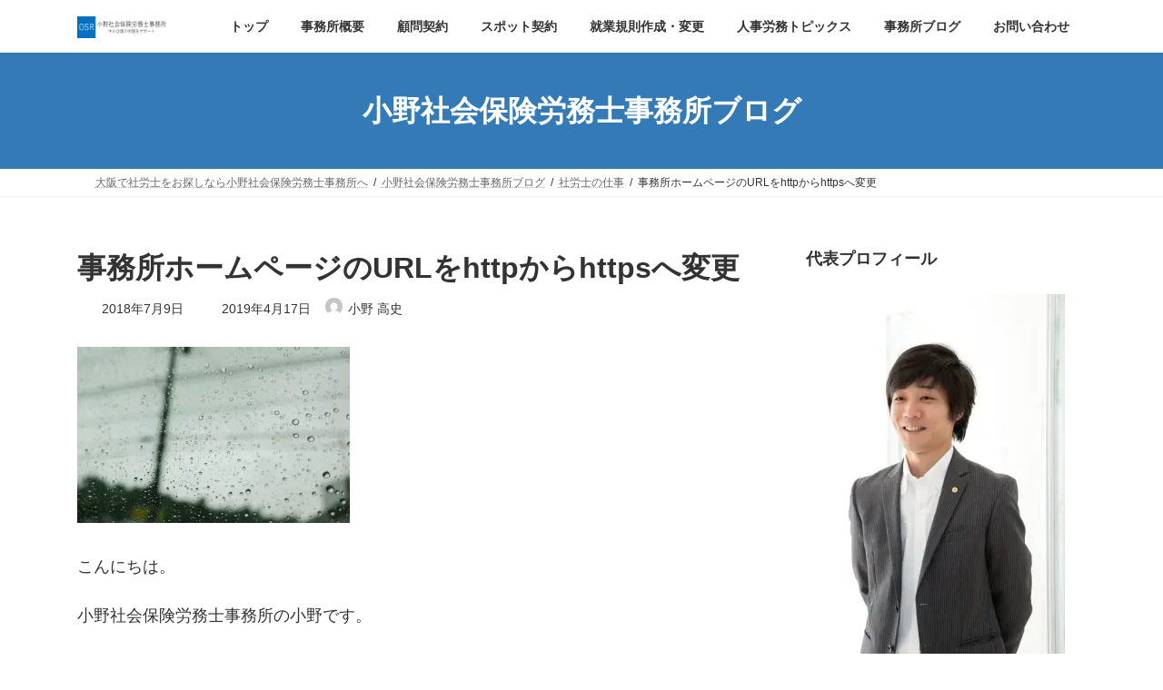

--- FILE ---
content_type: text/html; charset=UTF-8
request_url: https://ono-sr.info/2130/blog300709/
body_size: 14576
content:
<!DOCTYPE html>
<html lang="ja">
<head>
<meta charset="utf-8">
<meta http-equiv="X-UA-Compatible" content="IE=edge">
<meta name="viewport" content="width=device-width, initial-scale=1">
<!-- Google tag (gtag.js) --><script async src="https://www.googletagmanager.com/gtag/js?id=UA-70424543-1"></script><script>window.dataLayer = window.dataLayer || [];function gtag(){dataLayer.push(arguments);}gtag('js', new Date());gtag('config', 'UA-70424543-1');</script>
<title>事務所ホームページのURLをhttpからhttpsへ変更 | 大阪で社労士をお探しなら小野社会保険労務士事務所</title>
<meta name='robots' content='max-image-preview:large' />
<link rel="alternate" type="application/rss+xml" title="大阪で社労士をお探しなら小野社会保険労務士事務所 &raquo; フィード" href="https://ono-sr.info/feed/" />
<link rel="alternate" type="application/rss+xml" title="大阪で社労士をお探しなら小野社会保険労務士事務所 &raquo; コメントフィード" href="https://ono-sr.info/comments/feed/" />
<link rel="alternate" title="oEmbed (JSON)" type="application/json+oembed" href="https://ono-sr.info/wp-json/oembed/1.0/embed?url=https%3A%2F%2Fono-sr.info%2F2130%2Fblog300709%2F" />
<link rel="alternate" title="oEmbed (XML)" type="text/xml+oembed" href="https://ono-sr.info/wp-json/oembed/1.0/embed?url=https%3A%2F%2Fono-sr.info%2F2130%2Fblog300709%2F&#038;format=xml" />
<meta name="description" content="こんにちは。小野社会保険労務士事務所の小野です。先日は記録的な大雨でしたが、皆様大丈夫でしたでしょうか？私の自宅近くも避難指示が出ているエリアがあったり、近くの大きな河川が氾濫寸前まで水位が上がったりしていて一時は緊張感がありましたが、何とか大きな災害は起こらずに済んで一安心しました。それにしても、地震があったばかりなのに今度は大雨、何だか嫌な感じがしますね。さて、タイトルにも書きましたが、事務所HPのURLをhttpからhtt" /><style id='wp-img-auto-sizes-contain-inline-css' type='text/css'>
img:is([sizes=auto i],[sizes^="auto," i]){contain-intrinsic-size:3000px 1500px}
/*# sourceURL=wp-img-auto-sizes-contain-inline-css */
</style>
<link rel='preload' id='vkExUnit_common_style-css-preload' href='https://ono-sr.info/wp/wp-content/plugins/vk-all-in-one-expansion-unit/assets/css/vkExUnit_style.css?ver=9.113.0.1' as='style' onload="this.onload=null;this.rel='stylesheet'"/>
<link rel='stylesheet' id='vkExUnit_common_style-css' href='https://ono-sr.info/wp/wp-content/plugins/vk-all-in-one-expansion-unit/assets/css/vkExUnit_style.css?ver=9.113.0.1' media='print' onload="this.media='all'; this.onload=null;">
<style id='vkExUnit_common_style-inline-css' type='text/css'>
.grecaptcha-badge{bottom: 85px !important;}
:root {--ver_page_top_button_url:url(https://ono-sr.info/wp/wp-content/plugins/vk-all-in-one-expansion-unit/assets/images/to-top-btn-icon.svg);}@font-face {font-weight: normal;font-style: normal;font-family: "vk_sns";src: url("https://ono-sr.info/wp/wp-content/plugins/vk-all-in-one-expansion-unit/inc/sns/icons/fonts/vk_sns.eot?-bq20cj");src: url("https://ono-sr.info/wp/wp-content/plugins/vk-all-in-one-expansion-unit/inc/sns/icons/fonts/vk_sns.eot?#iefix-bq20cj") format("embedded-opentype"),url("https://ono-sr.info/wp/wp-content/plugins/vk-all-in-one-expansion-unit/inc/sns/icons/fonts/vk_sns.woff?-bq20cj") format("woff"),url("https://ono-sr.info/wp/wp-content/plugins/vk-all-in-one-expansion-unit/inc/sns/icons/fonts/vk_sns.ttf?-bq20cj") format("truetype"),url("https://ono-sr.info/wp/wp-content/plugins/vk-all-in-one-expansion-unit/inc/sns/icons/fonts/vk_sns.svg?-bq20cj#vk_sns") format("svg");}
.veu_promotion-alert__content--text {border: 1px solid rgba(0,0,0,0.125);padding: 0.5em 1em;border-radius: var(--vk-size-radius);margin-bottom: var(--vk-margin-block-bottom);font-size: 0.875rem;}/* Alert Content部分に段落タグを入れた場合に最後の段落の余白を0にする */.veu_promotion-alert__content--text p:last-of-type{margin-bottom:0;margin-top: 0;}
/*# sourceURL=vkExUnit_common_style-inline-css */
</style>
<style id='wp-block-library-inline-css' type='text/css'>
:root{--wp-block-synced-color:#7a00df;--wp-block-synced-color--rgb:122,0,223;--wp-bound-block-color:var(--wp-block-synced-color);--wp-editor-canvas-background:#ddd;--wp-admin-theme-color:#007cba;--wp-admin-theme-color--rgb:0,124,186;--wp-admin-theme-color-darker-10:#006ba1;--wp-admin-theme-color-darker-10--rgb:0,107,160.5;--wp-admin-theme-color-darker-20:#005a87;--wp-admin-theme-color-darker-20--rgb:0,90,135;--wp-admin-border-width-focus:2px}@media (min-resolution:192dpi){:root{--wp-admin-border-width-focus:1.5px}}.wp-element-button{cursor:pointer}:root .has-very-light-gray-background-color{background-color:#eee}:root .has-very-dark-gray-background-color{background-color:#313131}:root .has-very-light-gray-color{color:#eee}:root .has-very-dark-gray-color{color:#313131}:root .has-vivid-green-cyan-to-vivid-cyan-blue-gradient-background{background:linear-gradient(135deg,#00d084,#0693e3)}:root .has-purple-crush-gradient-background{background:linear-gradient(135deg,#34e2e4,#4721fb 50%,#ab1dfe)}:root .has-hazy-dawn-gradient-background{background:linear-gradient(135deg,#faaca8,#dad0ec)}:root .has-subdued-olive-gradient-background{background:linear-gradient(135deg,#fafae1,#67a671)}:root .has-atomic-cream-gradient-background{background:linear-gradient(135deg,#fdd79a,#004a59)}:root .has-nightshade-gradient-background{background:linear-gradient(135deg,#330968,#31cdcf)}:root .has-midnight-gradient-background{background:linear-gradient(135deg,#020381,#2874fc)}:root{--wp--preset--font-size--normal:16px;--wp--preset--font-size--huge:42px}.has-regular-font-size{font-size:1em}.has-larger-font-size{font-size:2.625em}.has-normal-font-size{font-size:var(--wp--preset--font-size--normal)}.has-huge-font-size{font-size:var(--wp--preset--font-size--huge)}.has-text-align-center{text-align:center}.has-text-align-left{text-align:left}.has-text-align-right{text-align:right}.has-fit-text{white-space:nowrap!important}#end-resizable-editor-section{display:none}.aligncenter{clear:both}.items-justified-left{justify-content:flex-start}.items-justified-center{justify-content:center}.items-justified-right{justify-content:flex-end}.items-justified-space-between{justify-content:space-between}.screen-reader-text{border:0;clip-path:inset(50%);height:1px;margin:-1px;overflow:hidden;padding:0;position:absolute;width:1px;word-wrap:normal!important}.screen-reader-text:focus{background-color:#ddd;clip-path:none;color:#444;display:block;font-size:1em;height:auto;left:5px;line-height:normal;padding:15px 23px 14px;text-decoration:none;top:5px;width:auto;z-index:100000}html :where(.has-border-color){border-style:solid}html :where([style*=border-top-color]){border-top-style:solid}html :where([style*=border-right-color]){border-right-style:solid}html :where([style*=border-bottom-color]){border-bottom-style:solid}html :where([style*=border-left-color]){border-left-style:solid}html :where([style*=border-width]){border-style:solid}html :where([style*=border-top-width]){border-top-style:solid}html :where([style*=border-right-width]){border-right-style:solid}html :where([style*=border-bottom-width]){border-bottom-style:solid}html :where([style*=border-left-width]){border-left-style:solid}html :where(img[class*=wp-image-]){height:auto;max-width:100%}:where(figure){margin:0 0 1em}html :where(.is-position-sticky){--wp-admin--admin-bar--position-offset:var(--wp-admin--admin-bar--height,0px)}@media screen and (max-width:600px){html :where(.is-position-sticky){--wp-admin--admin-bar--position-offset:0px}}
.vk-cols--reverse{flex-direction:row-reverse}.vk-cols--hasbtn{margin-bottom:0}.vk-cols--hasbtn>.row>.vk_gridColumn_item,.vk-cols--hasbtn>.wp-block-column{position:relative;padding-bottom:3em}.vk-cols--hasbtn>.row>.vk_gridColumn_item>.wp-block-buttons,.vk-cols--hasbtn>.row>.vk_gridColumn_item>.vk_button,.vk-cols--hasbtn>.wp-block-column>.wp-block-buttons,.vk-cols--hasbtn>.wp-block-column>.vk_button{position:absolute;bottom:0;width:100%}.vk-cols--fit.wp-block-columns{gap:0}.vk-cols--fit.wp-block-columns,.vk-cols--fit.wp-block-columns:not(.is-not-stacked-on-mobile){margin-top:0;margin-bottom:0;justify-content:space-between}.vk-cols--fit.wp-block-columns>.wp-block-column *:last-child,.vk-cols--fit.wp-block-columns:not(.is-not-stacked-on-mobile)>.wp-block-column *:last-child{margin-bottom:0}.vk-cols--fit.wp-block-columns>.wp-block-column>.wp-block-cover,.vk-cols--fit.wp-block-columns:not(.is-not-stacked-on-mobile)>.wp-block-column>.wp-block-cover{margin-top:0}.vk-cols--fit.wp-block-columns.has-background,.vk-cols--fit.wp-block-columns:not(.is-not-stacked-on-mobile).has-background{padding:0}@media(max-width: 599px){.vk-cols--fit.wp-block-columns:not(.has-background)>.wp-block-column:not(.has-background),.vk-cols--fit.wp-block-columns:not(.is-not-stacked-on-mobile):not(.has-background)>.wp-block-column:not(.has-background){padding-left:0 !important;padding-right:0 !important}}@media(min-width: 782px){.vk-cols--fit.wp-block-columns .block-editor-block-list__block.wp-block-column:not(:first-child),.vk-cols--fit.wp-block-columns>.wp-block-column:not(:first-child),.vk-cols--fit.wp-block-columns:not(.is-not-stacked-on-mobile) .block-editor-block-list__block.wp-block-column:not(:first-child),.vk-cols--fit.wp-block-columns:not(.is-not-stacked-on-mobile)>.wp-block-column:not(:first-child){margin-left:0}}@media(min-width: 600px)and (max-width: 781px){.vk-cols--fit.wp-block-columns .wp-block-column:nth-child(2n),.vk-cols--fit.wp-block-columns:not(.is-not-stacked-on-mobile) .wp-block-column:nth-child(2n){margin-left:0}.vk-cols--fit.wp-block-columns .wp-block-column:not(:only-child),.vk-cols--fit.wp-block-columns:not(.is-not-stacked-on-mobile) .wp-block-column:not(:only-child){flex-basis:50% !important}}.vk-cols--fit--gap1.wp-block-columns{gap:1px}@media(min-width: 600px)and (max-width: 781px){.vk-cols--fit--gap1.wp-block-columns .wp-block-column:not(:only-child){flex-basis:calc(50% - 1px) !important}}.vk-cols--fit.vk-cols--grid>.block-editor-block-list__block,.vk-cols--fit.vk-cols--grid>.wp-block-column,.vk-cols--fit.vk-cols--grid:not(.is-not-stacked-on-mobile)>.block-editor-block-list__block,.vk-cols--fit.vk-cols--grid:not(.is-not-stacked-on-mobile)>.wp-block-column{flex-basis:50%;box-sizing:border-box}@media(max-width: 599px){.vk-cols--fit.vk-cols--grid.vk-cols--grid--alignfull>.wp-block-column:nth-child(2)>.wp-block-cover,.vk-cols--fit.vk-cols--grid.vk-cols--grid--alignfull>.wp-block-column:nth-child(2)>.vk_outer,.vk-cols--fit.vk-cols--grid:not(.is-not-stacked-on-mobile).vk-cols--grid--alignfull>.wp-block-column:nth-child(2)>.wp-block-cover,.vk-cols--fit.vk-cols--grid:not(.is-not-stacked-on-mobile).vk-cols--grid--alignfull>.wp-block-column:nth-child(2)>.vk_outer{width:100vw;margin-right:calc((100% - 100vw)/2);margin-left:calc((100% - 100vw)/2)}}@media(min-width: 600px){.vk-cols--fit.vk-cols--grid.vk-cols--grid--alignfull>.wp-block-column:nth-child(2)>.wp-block-cover,.vk-cols--fit.vk-cols--grid.vk-cols--grid--alignfull>.wp-block-column:nth-child(2)>.vk_outer,.vk-cols--fit.vk-cols--grid:not(.is-not-stacked-on-mobile).vk-cols--grid--alignfull>.wp-block-column:nth-child(2)>.wp-block-cover,.vk-cols--fit.vk-cols--grid:not(.is-not-stacked-on-mobile).vk-cols--grid--alignfull>.wp-block-column:nth-child(2)>.vk_outer{margin-right:calc(100% - 50vw);width:50vw}}@media(min-width: 600px){.vk-cols--fit.vk-cols--grid.vk-cols--grid--alignfull.vk-cols--reverse>.wp-block-column,.vk-cols--fit.vk-cols--grid:not(.is-not-stacked-on-mobile).vk-cols--grid--alignfull.vk-cols--reverse>.wp-block-column{margin-left:0;margin-right:0}.vk-cols--fit.vk-cols--grid.vk-cols--grid--alignfull.vk-cols--reverse>.wp-block-column:nth-child(2)>.wp-block-cover,.vk-cols--fit.vk-cols--grid.vk-cols--grid--alignfull.vk-cols--reverse>.wp-block-column:nth-child(2)>.vk_outer,.vk-cols--fit.vk-cols--grid:not(.is-not-stacked-on-mobile).vk-cols--grid--alignfull.vk-cols--reverse>.wp-block-column:nth-child(2)>.wp-block-cover,.vk-cols--fit.vk-cols--grid:not(.is-not-stacked-on-mobile).vk-cols--grid--alignfull.vk-cols--reverse>.wp-block-column:nth-child(2)>.vk_outer{margin-left:calc(100% - 50vw)}}.vk-cols--menu h2,.vk-cols--menu h3,.vk-cols--menu h4,.vk-cols--menu h5{margin-bottom:.2em;text-shadow:#000 0 0 10px}.vk-cols--menu h2:first-child,.vk-cols--menu h3:first-child,.vk-cols--menu h4:first-child,.vk-cols--menu h5:first-child{margin-top:0}.vk-cols--menu p{margin-bottom:1rem;text-shadow:#000 0 0 10px}.vk-cols--menu .wp-block-cover__inner-container:last-child{margin-bottom:0}.vk-cols--fitbnrs .wp-block-column .wp-block-cover:hover img{filter:unset}.vk-cols--fitbnrs .wp-block-column .wp-block-cover:hover{background-color:unset}.vk-cols--fitbnrs .wp-block-column .wp-block-cover:hover .wp-block-cover__image-background{filter:unset !important}.vk-cols--fitbnrs .wp-block-cover .wp-block-cover__inner-container{position:absolute;height:100%;width:100%}.vk-cols--fitbnrs .vk_button{height:100%;margin:0}.vk-cols--fitbnrs .vk_button .vk_button_btn,.vk-cols--fitbnrs .vk_button .btn{height:100%;width:100%;border:none;box-shadow:none;background-color:unset !important;transition:unset}.vk-cols--fitbnrs .vk_button .vk_button_btn:hover,.vk-cols--fitbnrs .vk_button .btn:hover{transition:unset}.vk-cols--fitbnrs .vk_button .vk_button_btn:after,.vk-cols--fitbnrs .vk_button .btn:after{border:none}.vk-cols--fitbnrs .vk_button .vk_button_link_txt{width:100%;position:absolute;top:50%;left:50%;transform:translateY(-50%) translateX(-50%);font-size:2rem;text-shadow:#000 0 0 10px}.vk-cols--fitbnrs .vk_button .vk_button_link_subCaption{width:100%;position:absolute;top:calc(50% + 2.2em);left:50%;transform:translateY(-50%) translateX(-50%);text-shadow:#000 0 0 10px}@media(min-width: 992px){.vk-cols--media.wp-block-columns{gap:3rem}}.vk-fit-map figure{margin-bottom:0}.vk-fit-map iframe{position:relative;margin-bottom:0;display:block;max-height:400px;width:100vw}.vk-fit-map:is(.alignfull,.alignwide) div{max-width:100%}.vk-table--th--width25 :where(tr>*:first-child){width:25%}.vk-table--th--width30 :where(tr>*:first-child){width:30%}.vk-table--th--width35 :where(tr>*:first-child){width:35%}.vk-table--th--width40 :where(tr>*:first-child){width:40%}.vk-table--th--bg-bright :where(tr>*:first-child){background-color:var(--wp--preset--color--bg-secondary, rgba(0, 0, 0, 0.05))}@media(max-width: 599px){.vk-table--mobile-block :is(th,td){width:100%;display:block}.vk-table--mobile-block.wp-block-table table :is(th,td){border-top:none}}.vk-table--width--th25 :where(tr>*:first-child){width:25%}.vk-table--width--th30 :where(tr>*:first-child){width:30%}.vk-table--width--th35 :where(tr>*:first-child){width:35%}.vk-table--width--th40 :where(tr>*:first-child){width:40%}.no-margin{margin:0}@media(max-width: 599px){.wp-block-image.vk-aligncenter--mobile>.alignright{float:none;margin-left:auto;margin-right:auto}.vk-no-padding-horizontal--mobile{padding-left:0 !important;padding-right:0 !important}}
/* VK Color Palettes */:root{ --wp--preset--color--vk-color-primary:#337ab7}/* --vk-color-primary is deprecated. */:root{ --vk-color-primary: var(--wp--preset--color--vk-color-primary);}:root{ --wp--preset--color--vk-color-primary-dark:#296292}/* --vk-color-primary-dark is deprecated. */:root{ --vk-color-primary-dark: var(--wp--preset--color--vk-color-primary-dark);}:root{ --wp--preset--color--vk-color-primary-vivid:#3886c9}/* --vk-color-primary-vivid is deprecated. */:root{ --vk-color-primary-vivid: var(--wp--preset--color--vk-color-primary-vivid);}

/*# sourceURL=wp-block-library-inline-css */
</style><style id='global-styles-inline-css' type='text/css'>
:root{--wp--preset--aspect-ratio--square: 1;--wp--preset--aspect-ratio--4-3: 4/3;--wp--preset--aspect-ratio--3-4: 3/4;--wp--preset--aspect-ratio--3-2: 3/2;--wp--preset--aspect-ratio--2-3: 2/3;--wp--preset--aspect-ratio--16-9: 16/9;--wp--preset--aspect-ratio--9-16: 9/16;--wp--preset--color--black: #000000;--wp--preset--color--cyan-bluish-gray: #abb8c3;--wp--preset--color--white: #ffffff;--wp--preset--color--pale-pink: #f78da7;--wp--preset--color--vivid-red: #cf2e2e;--wp--preset--color--luminous-vivid-orange: #ff6900;--wp--preset--color--luminous-vivid-amber: #fcb900;--wp--preset--color--light-green-cyan: #7bdcb5;--wp--preset--color--vivid-green-cyan: #00d084;--wp--preset--color--pale-cyan-blue: #8ed1fc;--wp--preset--color--vivid-cyan-blue: #0693e3;--wp--preset--color--vivid-purple: #9b51e0;--wp--preset--color--vk-color-primary: #337ab7;--wp--preset--color--vk-color-primary-dark: #296292;--wp--preset--color--vk-color-primary-vivid: #3886c9;--wp--preset--gradient--vivid-cyan-blue-to-vivid-purple: linear-gradient(135deg,rgba(6,147,227,1) 0%,rgb(155,81,224) 100%);--wp--preset--gradient--light-green-cyan-to-vivid-green-cyan: linear-gradient(135deg,rgb(122,220,180) 0%,rgb(0,208,130) 100%);--wp--preset--gradient--luminous-vivid-amber-to-luminous-vivid-orange: linear-gradient(135deg,rgba(252,185,0,1) 0%,rgba(255,105,0,1) 100%);--wp--preset--gradient--luminous-vivid-orange-to-vivid-red: linear-gradient(135deg,rgba(255,105,0,1) 0%,rgb(207,46,46) 100%);--wp--preset--gradient--very-light-gray-to-cyan-bluish-gray: linear-gradient(135deg,rgb(238,238,238) 0%,rgb(169,184,195) 100%);--wp--preset--gradient--cool-to-warm-spectrum: linear-gradient(135deg,rgb(74,234,220) 0%,rgb(151,120,209) 20%,rgb(207,42,186) 40%,rgb(238,44,130) 60%,rgb(251,105,98) 80%,rgb(254,248,76) 100%);--wp--preset--gradient--blush-light-purple: linear-gradient(135deg,rgb(255,206,236) 0%,rgb(152,150,240) 100%);--wp--preset--gradient--blush-bordeaux: linear-gradient(135deg,rgb(254,205,165) 0%,rgb(254,45,45) 50%,rgb(107,0,62) 100%);--wp--preset--gradient--luminous-dusk: linear-gradient(135deg,rgb(255,203,112) 0%,rgb(199,81,192) 50%,rgb(65,88,208) 100%);--wp--preset--gradient--pale-ocean: linear-gradient(135deg,rgb(255,245,203) 0%,rgb(182,227,212) 50%,rgb(51,167,181) 100%);--wp--preset--gradient--electric-grass: linear-gradient(135deg,rgb(202,248,128) 0%,rgb(113,206,126) 100%);--wp--preset--gradient--midnight: linear-gradient(135deg,rgb(2,3,129) 0%,rgb(40,116,252) 100%);--wp--preset--gradient--vivid-green-cyan-to-vivid-cyan-blue: linear-gradient(135deg,rgba(0,208,132,1) 0%,rgba(6,147,227,1) 100%);--wp--preset--font-size--small: 14px;--wp--preset--font-size--medium: 20px;--wp--preset--font-size--large: 24px;--wp--preset--font-size--x-large: 42px;--wp--preset--font-size--regular: 16px;--wp--preset--font-size--huge: 36px;--wp--preset--spacing--20: 0.44rem;--wp--preset--spacing--30: 0.67rem;--wp--preset--spacing--40: 1rem;--wp--preset--spacing--50: 1.5rem;--wp--preset--spacing--60: 2.25rem;--wp--preset--spacing--70: 3.38rem;--wp--preset--spacing--80: 5.06rem;--wp--preset--shadow--natural: 6px 6px 9px rgba(0, 0, 0, 0.2);--wp--preset--shadow--deep: 12px 12px 50px rgba(0, 0, 0, 0.4);--wp--preset--shadow--sharp: 6px 6px 0px rgba(0, 0, 0, 0.2);--wp--preset--shadow--outlined: 6px 6px 0px -3px rgb(255, 255, 255), 6px 6px rgb(0, 0, 0);--wp--preset--shadow--crisp: 6px 6px 0px rgb(0, 0, 0);}:where(.is-layout-flex){gap: 0.5em;}:where(.is-layout-grid){gap: 0.5em;}body .is-layout-flex{display: flex;}.is-layout-flex{flex-wrap: wrap;align-items: center;}.is-layout-flex > :is(*, div){margin: 0;}body .is-layout-grid{display: grid;}.is-layout-grid > :is(*, div){margin: 0;}:where(.wp-block-columns.is-layout-flex){gap: 2em;}:where(.wp-block-columns.is-layout-grid){gap: 2em;}:where(.wp-block-post-template.is-layout-flex){gap: 1.25em;}:where(.wp-block-post-template.is-layout-grid){gap: 1.25em;}.has-black-color{color: var(--wp--preset--color--black) !important;}.has-cyan-bluish-gray-color{color: var(--wp--preset--color--cyan-bluish-gray) !important;}.has-white-color{color: var(--wp--preset--color--white) !important;}.has-pale-pink-color{color: var(--wp--preset--color--pale-pink) !important;}.has-vivid-red-color{color: var(--wp--preset--color--vivid-red) !important;}.has-luminous-vivid-orange-color{color: var(--wp--preset--color--luminous-vivid-orange) !important;}.has-luminous-vivid-amber-color{color: var(--wp--preset--color--luminous-vivid-amber) !important;}.has-light-green-cyan-color{color: var(--wp--preset--color--light-green-cyan) !important;}.has-vivid-green-cyan-color{color: var(--wp--preset--color--vivid-green-cyan) !important;}.has-pale-cyan-blue-color{color: var(--wp--preset--color--pale-cyan-blue) !important;}.has-vivid-cyan-blue-color{color: var(--wp--preset--color--vivid-cyan-blue) !important;}.has-vivid-purple-color{color: var(--wp--preset--color--vivid-purple) !important;}.has-vk-color-primary-color{color: var(--wp--preset--color--vk-color-primary) !important;}.has-vk-color-primary-dark-color{color: var(--wp--preset--color--vk-color-primary-dark) !important;}.has-vk-color-primary-vivid-color{color: var(--wp--preset--color--vk-color-primary-vivid) !important;}.has-black-background-color{background-color: var(--wp--preset--color--black) !important;}.has-cyan-bluish-gray-background-color{background-color: var(--wp--preset--color--cyan-bluish-gray) !important;}.has-white-background-color{background-color: var(--wp--preset--color--white) !important;}.has-pale-pink-background-color{background-color: var(--wp--preset--color--pale-pink) !important;}.has-vivid-red-background-color{background-color: var(--wp--preset--color--vivid-red) !important;}.has-luminous-vivid-orange-background-color{background-color: var(--wp--preset--color--luminous-vivid-orange) !important;}.has-luminous-vivid-amber-background-color{background-color: var(--wp--preset--color--luminous-vivid-amber) !important;}.has-light-green-cyan-background-color{background-color: var(--wp--preset--color--light-green-cyan) !important;}.has-vivid-green-cyan-background-color{background-color: var(--wp--preset--color--vivid-green-cyan) !important;}.has-pale-cyan-blue-background-color{background-color: var(--wp--preset--color--pale-cyan-blue) !important;}.has-vivid-cyan-blue-background-color{background-color: var(--wp--preset--color--vivid-cyan-blue) !important;}.has-vivid-purple-background-color{background-color: var(--wp--preset--color--vivid-purple) !important;}.has-vk-color-primary-background-color{background-color: var(--wp--preset--color--vk-color-primary) !important;}.has-vk-color-primary-dark-background-color{background-color: var(--wp--preset--color--vk-color-primary-dark) !important;}.has-vk-color-primary-vivid-background-color{background-color: var(--wp--preset--color--vk-color-primary-vivid) !important;}.has-black-border-color{border-color: var(--wp--preset--color--black) !important;}.has-cyan-bluish-gray-border-color{border-color: var(--wp--preset--color--cyan-bluish-gray) !important;}.has-white-border-color{border-color: var(--wp--preset--color--white) !important;}.has-pale-pink-border-color{border-color: var(--wp--preset--color--pale-pink) !important;}.has-vivid-red-border-color{border-color: var(--wp--preset--color--vivid-red) !important;}.has-luminous-vivid-orange-border-color{border-color: var(--wp--preset--color--luminous-vivid-orange) !important;}.has-luminous-vivid-amber-border-color{border-color: var(--wp--preset--color--luminous-vivid-amber) !important;}.has-light-green-cyan-border-color{border-color: var(--wp--preset--color--light-green-cyan) !important;}.has-vivid-green-cyan-border-color{border-color: var(--wp--preset--color--vivid-green-cyan) !important;}.has-pale-cyan-blue-border-color{border-color: var(--wp--preset--color--pale-cyan-blue) !important;}.has-vivid-cyan-blue-border-color{border-color: var(--wp--preset--color--vivid-cyan-blue) !important;}.has-vivid-purple-border-color{border-color: var(--wp--preset--color--vivid-purple) !important;}.has-vk-color-primary-border-color{border-color: var(--wp--preset--color--vk-color-primary) !important;}.has-vk-color-primary-dark-border-color{border-color: var(--wp--preset--color--vk-color-primary-dark) !important;}.has-vk-color-primary-vivid-border-color{border-color: var(--wp--preset--color--vk-color-primary-vivid) !important;}.has-vivid-cyan-blue-to-vivid-purple-gradient-background{background: var(--wp--preset--gradient--vivid-cyan-blue-to-vivid-purple) !important;}.has-light-green-cyan-to-vivid-green-cyan-gradient-background{background: var(--wp--preset--gradient--light-green-cyan-to-vivid-green-cyan) !important;}.has-luminous-vivid-amber-to-luminous-vivid-orange-gradient-background{background: var(--wp--preset--gradient--luminous-vivid-amber-to-luminous-vivid-orange) !important;}.has-luminous-vivid-orange-to-vivid-red-gradient-background{background: var(--wp--preset--gradient--luminous-vivid-orange-to-vivid-red) !important;}.has-very-light-gray-to-cyan-bluish-gray-gradient-background{background: var(--wp--preset--gradient--very-light-gray-to-cyan-bluish-gray) !important;}.has-cool-to-warm-spectrum-gradient-background{background: var(--wp--preset--gradient--cool-to-warm-spectrum) !important;}.has-blush-light-purple-gradient-background{background: var(--wp--preset--gradient--blush-light-purple) !important;}.has-blush-bordeaux-gradient-background{background: var(--wp--preset--gradient--blush-bordeaux) !important;}.has-luminous-dusk-gradient-background{background: var(--wp--preset--gradient--luminous-dusk) !important;}.has-pale-ocean-gradient-background{background: var(--wp--preset--gradient--pale-ocean) !important;}.has-electric-grass-gradient-background{background: var(--wp--preset--gradient--electric-grass) !important;}.has-midnight-gradient-background{background: var(--wp--preset--gradient--midnight) !important;}.has-small-font-size{font-size: var(--wp--preset--font-size--small) !important;}.has-medium-font-size{font-size: var(--wp--preset--font-size--medium) !important;}.has-large-font-size{font-size: var(--wp--preset--font-size--large) !important;}.has-x-large-font-size{font-size: var(--wp--preset--font-size--x-large) !important;}
/*# sourceURL=global-styles-inline-css */
</style>

<style id='classic-theme-styles-inline-css' type='text/css'>
/*! This file is auto-generated */
.wp-block-button__link{color:#fff;background-color:#32373c;border-radius:9999px;box-shadow:none;text-decoration:none;padding:calc(.667em + 2px) calc(1.333em + 2px);font-size:1.125em}.wp-block-file__button{background:#32373c;color:#fff;text-decoration:none}
/*# sourceURL=/wp-includes/css/classic-themes.min.css */
</style>
<link rel='stylesheet' id='vk-swiper-style-css' href='https://ono-sr.info/wp/wp-content/plugins/vk-blocks/vendor/vektor-inc/vk-swiper/src/assets/css/swiper-bundle.min.css?ver=11.0.2' type='text/css' media='all' />
<link rel='stylesheet' id='lightning-common-style-css' href='https://ono-sr.info/wp/wp-content/themes/lightning/_g3/assets/css/style.css?ver=15.33.0' type='text/css' media='all' />
<style id='lightning-common-style-inline-css' type='text/css'>
/* Lightning */:root {--vk-color-primary:#337ab7;--vk-color-primary-dark:#296292;--vk-color-primary-vivid:#3886c9;--g_nav_main_acc_icon_open_url:url(https://ono-sr.info/wp/wp-content/themes/lightning/_g3/inc/vk-mobile-nav/package/images/vk-menu-acc-icon-open-black.svg);--g_nav_main_acc_icon_close_url: url(https://ono-sr.info/wp/wp-content/themes/lightning/_g3/inc/vk-mobile-nav/package/images/vk-menu-close-black.svg);--g_nav_sub_acc_icon_open_url: url(https://ono-sr.info/wp/wp-content/themes/lightning/_g3/inc/vk-mobile-nav/package/images/vk-menu-acc-icon-open-white.svg);--g_nav_sub_acc_icon_close_url: url(https://ono-sr.info/wp/wp-content/themes/lightning/_g3/inc/vk-mobile-nav/package/images/vk-menu-close-white.svg);}
:root{--swiper-navigation-color: #fff;}
/* vk-mobile-nav */:root {--vk-mobile-nav-menu-btn-bg-src: url("https://ono-sr.info/wp/wp-content/themes/lightning/_g3/inc/vk-mobile-nav/package/images/vk-menu-btn-black.svg");--vk-mobile-nav-menu-btn-close-bg-src: url("https://ono-sr.info/wp/wp-content/themes/lightning/_g3/inc/vk-mobile-nav/package/images/vk-menu-close-black.svg");--vk-menu-acc-icon-open-black-bg-src: url("https://ono-sr.info/wp/wp-content/themes/lightning/_g3/inc/vk-mobile-nav/package/images/vk-menu-acc-icon-open-black.svg");--vk-menu-acc-icon-open-white-bg-src: url("https://ono-sr.info/wp/wp-content/themes/lightning/_g3/inc/vk-mobile-nav/package/images/vk-menu-acc-icon-open-white.svg");--vk-menu-acc-icon-close-black-bg-src: url("https://ono-sr.info/wp/wp-content/themes/lightning/_g3/inc/vk-mobile-nav/package/images/vk-menu-close-black.svg");--vk-menu-acc-icon-close-white-bg-src: url("https://ono-sr.info/wp/wp-content/themes/lightning/_g3/inc/vk-mobile-nav/package/images/vk-menu-close-white.svg");}
/*# sourceURL=lightning-common-style-inline-css */
</style>
<link rel='stylesheet' id='lightning-design-style-css' href='https://ono-sr.info/wp/wp-content/themes/lightning/_g3/design-skin/origin3/css/style.css?ver=15.33.0' type='text/css' media='all' />
<style id='lightning-design-style-inline-css' type='text/css'>
.tagcloud a:before { font-family: "Font Awesome 7 Free";content: "\f02b";font-weight: bold; }
/*# sourceURL=lightning-design-style-inline-css */
</style>
<link rel='preload' id='vk-blog-card-css-preload' href='https://ono-sr.info/wp/wp-content/themes/lightning/_g3/inc/vk-wp-oembed-blog-card/package/css/blog-card.css?ver=6.9' as='style' onload="this.onload=null;this.rel='stylesheet'"/>
<link rel='stylesheet' id='vk-blog-card-css' href='https://ono-sr.info/wp/wp-content/themes/lightning/_g3/inc/vk-wp-oembed-blog-card/package/css/blog-card.css?ver=6.9' media='print' onload="this.media='all'; this.onload=null;">
<link rel='preload' id='veu-cta-css-preload' href='https://ono-sr.info/wp/wp-content/plugins/vk-all-in-one-expansion-unit/inc/call-to-action/package/assets/css/style.css?ver=9.113.0.1' as='style' onload="this.onload=null;this.rel='stylesheet'"/>
<link rel='stylesheet' id='veu-cta-css' href='https://ono-sr.info/wp/wp-content/plugins/vk-all-in-one-expansion-unit/inc/call-to-action/package/assets/css/style.css?ver=9.113.0.1' media='print' onload="this.media='all'; this.onload=null;">
<link rel='stylesheet' id='vk-blocks-build-css-css' href='https://ono-sr.info/wp/wp-content/plugins/vk-blocks/build/block-build.css?ver=1.115.2.1' type='text/css' media='all' />
<style id='vk-blocks-build-css-inline-css' type='text/css'>

	:root {
		--vk_image-mask-circle: url(https://ono-sr.info/wp/wp-content/plugins/vk-blocks/inc/vk-blocks/images/circle.svg);
		--vk_image-mask-wave01: url(https://ono-sr.info/wp/wp-content/plugins/vk-blocks/inc/vk-blocks/images/wave01.svg);
		--vk_image-mask-wave02: url(https://ono-sr.info/wp/wp-content/plugins/vk-blocks/inc/vk-blocks/images/wave02.svg);
		--vk_image-mask-wave03: url(https://ono-sr.info/wp/wp-content/plugins/vk-blocks/inc/vk-blocks/images/wave03.svg);
		--vk_image-mask-wave04: url(https://ono-sr.info/wp/wp-content/plugins/vk-blocks/inc/vk-blocks/images/wave04.svg);
	}
	

	:root {

		--vk-balloon-border-width:1px;

		--vk-balloon-speech-offset:-12px;
	}
	

	:root {
		--vk_flow-arrow: url(https://ono-sr.info/wp/wp-content/plugins/vk-blocks/inc/vk-blocks/images/arrow_bottom.svg);
	}
	
/*# sourceURL=vk-blocks-build-css-inline-css */
</style>
<link rel='preload' id='lightning-theme-style-css-preload' href='https://ono-sr.info/wp/wp-content/themes/lightning-child-sample/style.css?ver=15.33.0' as='style' onload="this.onload=null;this.rel='stylesheet'"/>
<link rel='stylesheet' id='lightning-theme-style-css' href='https://ono-sr.info/wp/wp-content/themes/lightning-child-sample/style.css?ver=15.33.0' media='print' onload="this.media='all'; this.onload=null;">
<link rel='preload' id='vk-font-awesome-css-preload' href='https://ono-sr.info/wp/wp-content/themes/lightning/vendor/vektor-inc/font-awesome-versions/src/font-awesome/css/all.min.css?ver=7.1.0' as='style' onload="this.onload=null;this.rel='stylesheet'"/>
<link rel='stylesheet' id='vk-font-awesome-css' href='https://ono-sr.info/wp/wp-content/themes/lightning/vendor/vektor-inc/font-awesome-versions/src/font-awesome/css/all.min.css?ver=7.1.0' media='print' onload="this.media='all'; this.onload=null;">
<link rel="https://api.w.org/" href="https://ono-sr.info/wp-json/" /><link rel="alternate" title="JSON" type="application/json" href="https://ono-sr.info/wp-json/wp/v2/posts/2130" /><link rel="EditURI" type="application/rsd+xml" title="RSD" href="https://ono-sr.info/wp/xmlrpc.php?rsd" />
<meta name="generator" content="WordPress 6.9" />
<link rel="canonical" href="https://ono-sr.info/2130/blog300709/" />
<link rel='shortlink' href='https://ono-sr.info/?p=2130' />
<!-- [ VK All in One Expansion Unit OGP ] -->
<meta property="og:site_name" content="大阪で社労士をお探しなら小野社会保険労務士事務所" />
<meta property="og:url" content="https://ono-sr.info/2130/blog300709/" />
<meta property="og:title" content="事務所ホームページのURLをhttpからhttpsへ変更 | 大阪で社労士をお探しなら小野社会保険労務士事務所" />
<meta property="og:description" content="こんにちは。小野社会保険労務士事務所の小野です。先日は記録的な大雨でしたが、皆様大丈夫でしたでしょうか？私の自宅近くも避難指示が出ているエリアがあったり、近くの大きな河川が氾濫寸前まで水位が上がったりしていて一時は緊張感がありましたが、何とか大きな災害は起こらずに済んで一安心しました。それにしても、地震があったばかりなのに今度は大雨、何だか嫌な感じがしますね。さて、タイトルにも書きましたが、事務所HPのURLをhttpからhtt" />
<meta property="og:type" content="article" />
<!-- [ / VK All in One Expansion Unit OGP ] -->
<!-- [ VK All in One Expansion Unit twitter card ] -->
<meta name="twitter:card" content="summary_large_image">
<meta name="twitter:description" content="こんにちは。小野社会保険労務士事務所の小野です。先日は記録的な大雨でしたが、皆様大丈夫でしたでしょうか？私の自宅近くも避難指示が出ているエリアがあったり、近くの大きな河川が氾濫寸前まで水位が上がったりしていて一時は緊張感がありましたが、何とか大きな災害は起こらずに済んで一安心しました。それにしても、地震があったばかりなのに今度は大雨、何だか嫌な感じがしますね。さて、タイトルにも書きましたが、事務所HPのURLをhttpからhtt">
<meta name="twitter:title" content="事務所ホームページのURLをhttpからhttpsへ変更 | 大阪で社労士をお探しなら小野社会保険労務士事務所">
<meta name="twitter:url" content="https://ono-sr.info/2130/blog300709/">
	<meta name="twitter:domain" content="ono-sr.info">
	<!-- [ / VK All in One Expansion Unit twitter card ] -->
	<link rel="icon" href="https://ono-sr.info/wp/wp-content/uploads/2022/01/cropped-rogo-32x32.png" sizes="32x32" />
<link rel="icon" href="https://ono-sr.info/wp/wp-content/uploads/2022/01/cropped-rogo-192x192.png" sizes="192x192" />
<link rel="apple-touch-icon" href="https://ono-sr.info/wp/wp-content/uploads/2022/01/cropped-rogo-180x180.png" />
<meta name="msapplication-TileImage" content="https://ono-sr.info/wp/wp-content/uploads/2022/01/cropped-rogo-270x270.png" />
		<style type="text/css" id="wp-custom-css">
			.site-footer-copyright p:nth-child(2) {
    display:none;
}

/* =====================

見出し（H2）のサイズとスタイルの変更（スマホ表示時）

===================== */

@media (max-width: 992px) {
	
h2 {
	font-size: 1.6rem;
	}	

h2.has-background {
	padding: 0.6em 0.8em;
	}

}

/* =====================

人名の文字サイズ変更（スマホ表示時）

===================== */

@media (max-width: 992px) {

.vk_staff .vk_staff_text .vk_staff_text_name {
	font-size: 1.4rem;
	}
	
}

/* =====================

フォントの変更

===================== */

body,html {
	font-family: "游ゴシック体", YuGothic, "游ゴシック", "Yu Gothic", "ヒラギノ角ゴ ProN W3", "Hiragino Kaku Gothic ProN", "メイリオ", Meiryo, "Helvetica Neue", Helvetica, Arial, sans-serif !important;
	font-weight:500;
	}	

/* =====================

文字サイズの変更（PC表示時・段落など）

===================== */

@media (min-width: 992px) {
	
#main .entry-body {
	font-size:18px;
	}	
	
}

/* =====================

文字のリンク色を変更

===================== */	

#main .entry-body p a {
	color:#0000ee;
	}

#main .entry-body p a:hover {
	color:#EE964B;
	}		</style>
		<!-- [ VK All in One Expansion Unit Article Structure Data ] --><script type="application/ld+json">{"@context":"https://schema.org/","@type":"Article","headline":"事務所ホームページのURLをhttpからhttpsへ変更","image":"","datePublished":"2018-07-09T18:00:00+09:00","dateModified":"2019-04-17T10:34:16+09:00","author":{"@type":"","name":"小野 高史","url":"https://ono-sr.info/","sameAs":""}}</script><!-- [ / VK All in One Expansion Unit Article Structure Data ] --><link rel='preload' id='add_google_fonts_Lato-css-preload' href='//fonts.googleapis.com/css2?family=Lato%3Awght%40400%3B700&#038;display=swap&#038;subset=japanese&#038;ver=15.33.0' as='style' onload="this.onload=null;this.rel='stylesheet'"/>
<link rel='stylesheet' id='add_google_fonts_Lato-css' href='//fonts.googleapis.com/css2?family=Lato%3Awght%40400%3B700&#038;display=swap&#038;subset=japanese&#038;ver=15.33.0' media='print' onload="this.media='all'; this.onload=null;">
<link rel='preload' id='add_google_fonts_noto_sans-css-preload' href='//fonts.googleapis.com/css2?family=Noto+Sans+JP%3Awght%40400%3B700&#038;display=swap&#038;subset=japanese&#038;ver=15.33.0' as='style' onload="this.onload=null;this.rel='stylesheet'"/>
<link rel='stylesheet' id='add_google_fonts_noto_sans-css' href='//fonts.googleapis.com/css2?family=Noto+Sans+JP%3Awght%40400%3B700&#038;display=swap&#038;subset=japanese&#038;ver=15.33.0' media='print' onload="this.media='all'; this.onload=null;">
</head>
<body class="wp-singular post-template-default single single-post postid-2130 single-format-standard wp-embed-responsive wp-theme-lightning wp-child-theme-lightning-child-sample vk-blocks device-pc fa_v7_css post-name-blog300709 category-syaroushi post-type-post">
<a class="skip-link screen-reader-text" href="#main">コンテンツへスキップ</a>
<a class="skip-link screen-reader-text" href="#vk-mobile-nav">ナビゲーションに移動</a>

<header id="site-header" class="site-header site-header--layout--nav-float">
		<div id="site-header-container" class="site-header-container container">

				<div class="site-header-logo">
		<a href="https://ono-sr.info/">
			<span><img src="https://ono-sr.info/wp/wp-content/uploads/2022/01/onologo.png" alt="大阪で社労士をお探しなら小野社会保険労務士事務所" /></span>
		</a>
		</div>

		
		<nav id="global-nav" class="global-nav global-nav--layout--float-right"><ul id="menu-main" class="menu vk-menu-acc global-nav-list nav"><li id="menu-item-4333" class="menu-item menu-item-type-post_type menu-item-object-page menu-item-home"><a href="https://ono-sr.info/"><strong class="global-nav-name">トップ</strong></a></li>
<li id="menu-item-4297" class="menu-item menu-item-type-post_type menu-item-object-page menu-item-has-children"><a href="https://ono-sr.info/company-profile/"><strong class="global-nav-name">事務所概要</strong></a>
<ul class="sub-menu">
	<li id="menu-item-4298" class="menu-item menu-item-type-post_type menu-item-object-page"><a href="https://ono-sr.info/company-profile/concept/">代表プロフィール</a></li>
</ul>
</li>
<li id="menu-item-4300" class="menu-item menu-item-type-post_type menu-item-object-page menu-item-has-children"><a href="https://ono-sr.info/komon/"><strong class="global-nav-name">顧問契約</strong></a>
<ul class="sub-menu">
	<li id="menu-item-4303" class="menu-item menu-item-type-post_type menu-item-object-page"><a href="https://ono-sr.info/komon/roumu-soudan/">労務相談顧問</a></li>
	<li id="menu-item-4302" class="menu-item menu-item-type-post_type menu-item-object-page"><a href="https://ono-sr.info/komon/roumu-outsourcing/">労務相談手続顧問</a></li>
	<li id="menu-item-4304" class="menu-item menu-item-type-post_type menu-item-object-page"><a href="https://ono-sr.info/komon/komon-option/">顧問契約オプション</a></li>
</ul>
</li>
<li id="menu-item-4306" class="menu-item menu-item-type-post_type menu-item-object-page menu-item-has-children"><a href="https://ono-sr.info/spot/"><strong class="global-nav-name">スポット契約</strong></a>
<ul class="sub-menu">
	<li id="menu-item-4309" class="menu-item menu-item-type-post_type menu-item-object-page"><a href="https://ono-sr.info/spot/spot-soudan/">労務相談</a></li>
	<li id="menu-item-4307" class="menu-item menu-item-type-post_type menu-item-object-page"><a href="https://ono-sr.info/spot/syuugyoukisoku/">就業規則作成・変更</a></li>
	<li id="menu-item-4308" class="menu-item menu-item-type-post_type menu-item-object-page"><a href="https://ono-sr.info/spot/taisaku/">調査対応</a></li>
	<li id="menu-item-4311" class="menu-item menu-item-type-post_type menu-item-object-page"><a href="https://ono-sr.info/spot/hoken/">労働保険・社会保険の新規適用</a></li>
	<li id="menu-item-4310" class="menu-item menu-item-type-post_type menu-item-object-page"><a href="https://ono-sr.info/spot/otherservice/">その他のサービス</a></li>
</ul>
</li>
<li id="menu-item-4305" class="menu-item menu-item-type-post_type menu-item-object-page menu-item-has-children"><a href="https://ono-sr.info/kisoku-sakuseihenkou/"><strong class="global-nav-name">就業規則作成・変更</strong></a>
<ul class="sub-menu">
	<li id="menu-item-5258" class="menu-item menu-item-type-taxonomy menu-item-object-kisoku-cat"><a href="https://ono-sr.info/kisoku-cat/sakusei/">就業規則に関するQ＆A</a></li>
</ul>
</li>
<li id="menu-item-4312" class="menu-item menu-item-type-post_type menu-item-object-page"><a href="https://ono-sr.info/topics/"><strong class="global-nav-name">人事労務トピックス</strong></a></li>
<li id="menu-item-4314" class="menu-item menu-item-type-post_type menu-item-object-page current_page_parent menu-item-has-children current-menu-ancestor"><a href="https://ono-sr.info/blog/"><strong class="global-nav-name">事務所ブログ</strong></a>
<ul class="sub-menu">
	<li id="menu-item-4429" class="menu-item menu-item-type-custom menu-item-object-custom"><a target="_blank" href="https://takasr.blog.fc2.com/">プライベートブログ</a></li>
</ul>
</li>
<li id="menu-item-4313" class="menu-item menu-item-type-post_type menu-item-object-page"><a href="https://ono-sr.info/contact/"><strong class="global-nav-name">お問い合わせ</strong></a></li>
</ul></nav>	</div>
	</header>



	<div class="page-header"><div class="page-header-inner container">
<div class="page-header-title">小野社会保険労務士事務所ブログ</div></div></div><!-- [ /.page-header ] -->

	<!-- [ #breadcrumb ] --><div id="breadcrumb" class="breadcrumb"><div class="container"><ol class="breadcrumb-list" itemscope itemtype="https://schema.org/BreadcrumbList"><li class="breadcrumb-list__item breadcrumb-list__item--home" itemprop="itemListElement" itemscope itemtype="http://schema.org/ListItem"><a href="https://ono-sr.info" itemprop="item"><i class="fas fa-fw fa-home"></i><span itemprop="name">大阪で社労士をお探しなら小野社会保険労務士事務所へ</span></a><meta itemprop="position" content="1" /></li><li class="breadcrumb-list__item" itemprop="itemListElement" itemscope itemtype="http://schema.org/ListItem"><a href="https://ono-sr.info/blog/" itemprop="item"><span itemprop="name">小野社会保険労務士事務所ブログ</span></a><meta itemprop="position" content="2" /></li><li class="breadcrumb-list__item" itemprop="itemListElement" itemscope itemtype="http://schema.org/ListItem"><a href="https://ono-sr.info/category/syaroushi/" itemprop="item"><span itemprop="name">社労士の仕事</span></a><meta itemprop="position" content="3" /></li><li class="breadcrumb-list__item" itemprop="itemListElement" itemscope itemtype="http://schema.org/ListItem"><span itemprop="name">事務所ホームページのURLをhttpからhttpsへ変更</span><meta itemprop="position" content="4" /></li></ol></div></div><!-- [ /#breadcrumb ] -->


<div class="site-body">
		<div class="site-body-container container">

		<div class="main-section main-section--col--two" id="main" role="main">
			
			<article id="post-2130" class="entry entry-full post-2130 post type-post status-publish format-standard hentry category-syaroushi">

	
	
		<header class="entry-header">
			<h1 class="entry-title">
									事務所ホームページのURLをhttpからhttpsへ変更							</h1>
			<div class="entry-meta"><span class="entry-meta-item entry-meta-item-date">
			<i class="far fa-calendar-alt"></i>
			<span class="published">2018年7月9日</span>
			</span><span class="entry-meta-item entry-meta-item-updated">
			<i class="fas fa-history"></i>
			<span class="screen-reader-text">最終更新日時 : </span>
			<span class="updated">2019年4月17日</span>
			</span><span class="entry-meta-item entry-meta-item-author">
				<span class="vcard author"><span class="entry-meta-item-author-image"><img alt='' src='https://secure.gravatar.com/avatar/95d0e84c3285d5baefa0cf597b987f886a1cb25dcf680a4e58481885edb7c46a?s=30&#038;d=mm&#038;r=g' class='avatar avatar-30 photo' height='30' width='30' /></span><span class="fn">小野 高史</span></span></span></div>		</header>

	
	
	<div class="entry-body">
				<p><a href="https://ono-sr.info/wp/wp-content/uploads/2018/07/amatubuPAS00913_TP_V4.jpg"><img fetchpriority="high" decoding="async" class="alignnone size-medium wp-image-2131" src="https://ono-sr.info/wp/wp-content/uploads/2018/07/amatubuPAS00913_TP_V4-300x194.jpg" alt="" width="300" height="194" srcset="https://ono-sr.info/wp/wp-content/uploads/2018/07/amatubuPAS00913_TP_V4-300x194.jpg 300w, https://ono-sr.info/wp/wp-content/uploads/2018/07/amatubuPAS00913_TP_V4-768x497.jpg 768w, https://ono-sr.info/wp/wp-content/uploads/2018/07/amatubuPAS00913_TP_V4.jpg 800w" sizes="(max-width: 300px) 100vw, 300px" /></a></p>
<p>こんにちは。</p>
<p>小野社会保険労務士事務所の小野です。</p>
<p>先日は記録的な大雨でしたが、皆様大丈夫でしたでしょうか？</p>
<p>私の自宅近くも避難指示が出ているエリアがあったり、近くの大きな河川が氾濫寸前まで水位が上がったりしていて一時は緊張感がありましたが、何とか大きな災害は起こらずに済んで一安心しました。</p>
<p>それにしても、地震があったばかりなのに今度は大雨、何だか嫌な感じがしますね。</p>
<p>さて、タイトルにも書きましたが、事務所HPのURLをhttpからhttpsにしました。</p>
<p><span id="more-2130"></span>
<p>というのも、Google Chromeが、バージョン68（7月末？だったと思います。）から全てのhttpページに対し「保護されていない通信」警告の表示を開始するらしいので、先日、事務所のホームページを常時SSL化しておきました。</p>
<p>「保護されていない通信」だと心理的に開くのをためらわれそうというのが一つと、今後は検索順位にも影響しそうなので。</p>
<p>費用がもったい無いので自分でSSL導入をやりましたが、意外と手間取りました。</p>
<p>細かいことは書くとすごく長くなるので省きますが、最終なかなか全ページが保護された通信にならず原因を探っていると、画像がhttpのままになっていたのがどうやら原因。ということで、httpの画像を一旦削除して、再アップロードで無事解決。</p>
<p>ワードプレスなら一括で画像のURLを置換できるプラグインもあるみたいなので、ワードプレスを使用していて、画像が多い場合はそちらの方が効率的かもしれませんが。</p>
<p>全ページが保護された通信にならない場合は、Google Chromeならブラウザ上で右クリックから「検証」→「console」でhttpのままになっている部分を確認できるので、自分で変更するならこの方法は覚えておくと良さそうです。</p>
<p>とりあえず無事完了で良かった良かった。</p>
			</div>

	
	
	
	
		
				<div class="entry-footer">

					<div class="entry-meta-data-list entry-meta-data-list--category"><dl><dt>カテゴリー</dt><dd><a href="https://ono-sr.info/category/syaroushi/">社労士の仕事</a></dd></dl></div>									</div><!-- [ /.entry-footer ] -->

		
	
</article><!-- [ /#post-2130 ] -->

	
		
		
		
		
	


<div class="vk_posts next-prev">

	<div id="post-1976" class="vk_post vk_post-postType-post card card-intext vk_post-col-xs-12 vk_post-col-sm-12 vk_post-col-md-6 next-prev-prev post-1976 post type-post status-publish format-standard hentry category-roumu tag-roumujyouhou"><a href="https://ono-sr.info/1976/blog300704/" class="card-intext-inner"><div class="vk_post_imgOuter" style="background-image:url(https://ono-sr.info/wp/wp-content/themes/lightning/_g3/assets/images/no-image.png)"><div class="card-img-overlay"><span class="vk_post_imgOuter_singleTermLabel">前の記事</span></div><img src="https://ono-sr.info/wp/wp-content/themes/lightning/_g3/assets/images/no-image.png" class="vk_post_imgOuter_img card-img-top" /></div><!-- [ /.vk_post_imgOuter ] --><div class="vk_post_body card-body"><h5 class="vk_post_title card-title">年度更新と算定基礎届は進んでいますか？</h5><div class="vk_post_date card-date published">2018年7月4日</div></div><!-- [ /.card-body ] --></a></div><!-- [ /.card ] -->
	<div id="post-2201" class="vk_post vk_post-postType-post card card-intext vk_post-col-xs-12 vk_post-col-sm-12 vk_post-col-md-6 next-prev-next post-2201 post type-post status-publish format-standard hentry category-roumu tag-roumujyouhou tag-jyouhou"><a href="https://ono-sr.info/2201/blog/" class="card-intext-inner"><div class="vk_post_imgOuter" style="background-image:url(https://ono-sr.info/wp/wp-content/themes/lightning/_g3/assets/images/no-image.png)"><div class="card-img-overlay"><span class="vk_post_imgOuter_singleTermLabel">次の記事</span></div><img src="https://ono-sr.info/wp/wp-content/themes/lightning/_g3/assets/images/no-image.png" class="vk_post_imgOuter_img card-img-top" /></div><!-- [ /.vk_post_imgOuter ] --><div class="vk_post_body card-body"><h5 class="vk_post_title card-title">続く猛暑。熱中症対策は必ず取りましょう。</h5><div class="vk_post_date card-date published">2018年7月17日</div></div><!-- [ /.card-body ] --></a></div><!-- [ /.card ] -->
	</div>
	
					</div><!-- [ /.main-section ] -->

		<div class="sub-section sub-section--col--two">
<aside class="widget widget_wp_widget_vkexunit_profile" id="wp_widget_vkexunit_profile-12">
<div class="veu_profile">
<h4 class="widget-title sub-section-title">代表プロフィール</h4><div class="profile" >
		<div class="media_outer media_left" style=""><img class="profile_media" src="https://ono-sr.info/wp/wp-content/uploads/2022/01/seo1.jpg" alt="seo1" /></div><p class="profile_text">小野社会保険労務士事務所<br />
代表　小野　高史<br />
登録番号　第27110073号<br />
社会保険労務士事務所で約4年半勤務した後、2014年に小野社会保険労務士事務所を開業しました。2017年、業務拡大のため大阪市淀川区へ事務所を移転し活動中です。（西中島南方駅からすぐ。）<br />
お客様のご依頼には、親切、丁寧、迅速に対応させていただきます。</p>

</div>
<!-- / .site-profile -->
</div>
		</aside><aside class="widget widget_vkexunit_contact" id="vkexunit_contact-10"><div class="veu_contact"><a href="https://ono-sr.info/contact/" class="btn btn-primary btn-lg btn-block contact_bt"><span class="contact_bt_txt"><i class="far fa-envelope"></i> お問い合わせ <i class="far fa-arrow-alt-circle-right"></i></span><span class="contact_bt_subTxt contact_bt_subTxt_side">フォームからは24時間受付中</span></a></div></aside><aside class="widget widget_vkexunit_post_list" id="vkexunit_post_list-11"><div class="veu_postList pt_1"><h4 class="widget-title sub-section-title">最近の投稿</h4><ul class="postList"><li id="post-5376">

		<span class="published postList_date postList_meta_items">2024年2月5日</span><span class="postList_terms postList_meta_items"><a href="https://ono-sr.info/category/roumu/" style="background-color:#999999;border:none;color:white;">人事労務情報</a></span><span class="postList_title entry-title"><a href="https://ono-sr.info/5376/5376/">【2024年10月から】従業員51人以上の企業へ社会保険の適用拡大について</a></span></li>
		<li id="post-5367">

		<span class="published postList_date postList_meta_items">2024年1月12日</span><span class="postList_terms postList_meta_items"><a href="https://ono-sr.info/category/roumu/" style="background-color:#999999;border:none;color:white;">人事労務情報</a></span><span class="postList_title entry-title"><a href="https://ono-sr.info/5367/%e3%80%902024%e5%b9%b44%e6%9c%88%e3%81%8b%e3%82%89%e3%80%91%e5%8a%b4%e5%83%8d%e6%9d%a1%e4%bb%b6%e6%98%8e%e7%a4%ba%e4%ba%8b%e9%a0%85%e3%81%ae%e8%bf%bd%e5%8a%a0%e3%81%a8%e5%90%88%e3%82%8f%e3%81%9b/">【2024年4月から】労働条件明示事項の追加と合わせて確認しておきたいこと</a></span></li>
		<li id="post-5127">

		<span class="published postList_date postList_meta_items">2023年8月1日</span><span class="postList_terms postList_meta_items"><a href="https://ono-sr.info/category/roumu/" style="background-color:#999999;border:none;color:white;">人事労務情報</a></span><span class="postList_title entry-title"><a href="https://ono-sr.info/5127/blog-55/">最低賃金、過去最大の引き上げで初めて全国平均1000円超えへ</a></span></li>
		<li id="post-5093">

		<span class="published postList_date postList_meta_items">2023年5月30日</span><span class="postList_terms postList_meta_items"><a href="https://ono-sr.info/category/syuugyoukisoku/" style="background-color:#999999;border:none;color:white;">就業規則</a></span><span class="postList_title entry-title"><a href="https://ono-sr.info/5093/blog-54/">就業規則の作成を社労士に依頼すると、一体どのぐらいの費用と時間がかかるのか？</a></span></li>
		<li id="post-5077">

		<span class="published postList_date postList_meta_items">2023年5月3日</span><span class="postList_terms postList_meta_items"><a href="https://ono-sr.info/category/roumu/" style="background-color:#999999;border:none;color:white;">人事労務情報</a></span><span class="postList_title entry-title"><a href="https://ono-sr.info/5077/%e3%80%902024%e5%b9%b44%e6%9c%88%e3%81%8b%e3%82%89%e3%80%91%e5%8a%b4%e5%83%8d%e6%9d%a1%e4%bb%b6%e6%98%8e%e7%a4%ba%e3%81%ae%e5%88%b6%e5%ba%a6%e6%94%b9%e6%ad%a3%e3%81%ab%e3%81%a4%e3%81%84%e3%81%a6/">【2024年4月から】労働条件明示の制度改正について</a></span></li>
		</ul></div></aside>			<aside class="widget widget_wp_widget_vk_archive_list" id="wp_widget_vk_archive_list-4">			<div class="sideWidget widget_archive">
				<h4 class="widget-title sub-section-title">過去記事アーカイブリスト</h4>									<ul class="localNavi">
							<li><a href='https://ono-sr.info/date/2024/'>2024年</a></li>
	<li><a href='https://ono-sr.info/date/2023/'>2023年</a></li>
	<li><a href='https://ono-sr.info/date/2022/'>2022年</a></li>
	<li><a href='https://ono-sr.info/date/2021/'>2021年</a></li>
	<li><a href='https://ono-sr.info/date/2020/'>2020年</a></li>
	<li><a href='https://ono-sr.info/date/2019/'>2019年</a></li>
	<li><a href='https://ono-sr.info/date/2018/'>2018年</a></li>
	<li><a href='https://ono-sr.info/date/2017/'>2017年</a></li>
					</ul>
				
			</div>
			</aside>					<aside class="widget widget_wp_widget_vk_taxonomy_list" id="wp_widget_vk_taxonomy_list-2">		<div class="sideWidget widget_taxonomies widget_nav_menu">
			<h4 class="widget-title sub-section-title">カテゴリー</h4>			<ul class="localNavi">

					<li class="cat-item cat-item-38"><a href="https://ono-sr.info/category/private/">プライベート</a>
</li>
	<li class="cat-item cat-item-21"><a href="https://ono-sr.info/category/roumu/">人事労務情報</a>
</li>
	<li class="cat-item cat-item-39"><a href="https://ono-sr.info/category/syuugyoukisoku/">就業規則</a>
</li>
	<li class="cat-item cat-item-1"><a href="https://ono-sr.info/category/sonota/">未分類</a>
</li>
	<li class="cat-item cat-item-36"><a href="https://ono-sr.info/category/syaroushi/">社労士の仕事</a>
</li>
			</ul>
		</div>
		</aside>		 </div><!-- [ /.sub-section ] -->

	</div><!-- [ /.site-body-container ] -->

	
</div><!-- [ /.site-body ] -->


<footer class="site-footer">

			<nav class="footer-nav"><div class="container"><ul id="menu-sub" class="menu footer-nav-list nav nav--line"><li id="menu-item-4338" class="menu-item menu-item-type-post_type menu-item-object-page menu-item-home menu-item-4338"><a href="https://ono-sr.info/">トップ</a></li>
<li id="menu-item-4321" class="menu-item menu-item-type-post_type menu-item-object-page menu-item-4321"><a href="https://ono-sr.info/company-profile/">事務所概要</a></li>
<li id="menu-item-4322" class="menu-item menu-item-type-post_type menu-item-object-page menu-item-4322"><a href="https://ono-sr.info/company-profile/concept/">プロフィール</a></li>
<li id="menu-item-4318" class="menu-item menu-item-type-post_type menu-item-object-page menu-item-4318"><a href="https://ono-sr.info/komon/">顧問契約</a></li>
<li id="menu-item-4319" class="menu-item menu-item-type-post_type menu-item-object-page menu-item-4319"><a href="https://ono-sr.info/spot/">スポット契約</a></li>
<li id="menu-item-4317" class="menu-item menu-item-type-post_type menu-item-object-page menu-item-4317"><a href="https://ono-sr.info/kisoku-sakuseihenkou/">就業規則作成・変更</a></li>
<li id="menu-item-4316" class="menu-item menu-item-type-post_type menu-item-object-page menu-item-privacy-policy menu-item-4316"><a rel="privacy-policy" href="https://ono-sr.info/privacypolicy/">プライバシーポリシー</a></li>
<li id="menu-item-4320" class="menu-item menu-item-type-post_type menu-item-object-page menu-item-4320"><a href="https://ono-sr.info/contact/">お問い合わせ</a></li>
</ul></div></nav>		
				<div class="container site-footer-content">
					<div class="row">
				<div class="col-lg-4 col-md-6"><aside class="widget widget_wp_widget_vkexunit_profile" id="wp_widget_vkexunit_profile-10">
<div class="veu_profile">
<h4 class="widget-title site-footer-title">小野社会保険労務士事務所</h4><div class="profile" >
		<p class="profile_text">住所：大阪府大阪市淀川区西中島4-2-8　YS新大阪ビル2F<br />
営業時間：9：00～18：00<br />
定休日：土・日・祝日<br />
お問い合わせ：https://ono-sr.info/contact/</p>

</div>
<!-- / .site-profile -->
</div>
		</aside></div><div class="col-lg-4 col-md-6"><aside class="widget widget_vkexunit_post_list" id="vkexunit_post_list-19"><div class="veu_postList pt_1"><h4 class="widget-title site-footer-title">事務所ブログ</h4><ul class="postList"><li id="post-5376">

		<span class="published postList_date postList_meta_items">2024年2月5日</span><span class="postList_terms postList_meta_items"><a href="https://ono-sr.info/category/roumu/" style="background-color:#999999;border:none;color:white;">人事労務情報</a></span><span class="postList_title entry-title"><a href="https://ono-sr.info/5376/5376/">【2024年10月から】従業員51人以上の企業へ社会保険の適用拡大について</a></span></li>
		<li id="post-5367">

		<span class="published postList_date postList_meta_items">2024年1月12日</span><span class="postList_terms postList_meta_items"><a href="https://ono-sr.info/category/roumu/" style="background-color:#999999;border:none;color:white;">人事労務情報</a></span><span class="postList_title entry-title"><a href="https://ono-sr.info/5367/%e3%80%902024%e5%b9%b44%e6%9c%88%e3%81%8b%e3%82%89%e3%80%91%e5%8a%b4%e5%83%8d%e6%9d%a1%e4%bb%b6%e6%98%8e%e7%a4%ba%e4%ba%8b%e9%a0%85%e3%81%ae%e8%bf%bd%e5%8a%a0%e3%81%a8%e5%90%88%e3%82%8f%e3%81%9b/">【2024年4月から】労働条件明示事項の追加と合わせて確認しておきたいこと</a></span></li>
		<li id="post-5127">

		<span class="published postList_date postList_meta_items">2023年8月1日</span><span class="postList_terms postList_meta_items"><a href="https://ono-sr.info/category/roumu/" style="background-color:#999999;border:none;color:white;">人事労務情報</a></span><span class="postList_title entry-title"><a href="https://ono-sr.info/5127/blog-55/">最低賃金、過去最大の引き上げで初めて全国平均1000円超えへ</a></span></li>
		</ul></div></aside></div><div class="col-lg-4 col-md-6"><aside class="widget widget_vkexunit_post_list" id="vkexunit_post_list-20"><div class="veu_postList pt_1"><h4 class="widget-title site-footer-title">事務所からのお知らせ</h4><ul class="postList"><li id="post-5495">

		<span class="published postList_date postList_meta_items">2025年12月2日</span><span class="postList_title entry-title"><a href="https://ono-sr.info/ononews/20251202/">年末年始休業のお知らせ</a></span></li>
		<li id="post-5400">

		<span class="published postList_date postList_meta_items">2024年8月2日</span><span class="postList_title entry-title"><a href="https://ono-sr.info/ononews/20240802/">夏季休業のお知らせ</a></span></li>
		<li id="post-3842">

		<span class="published postList_date postList_meta_items">2020年5月5日</span><span class="postList_title entry-title"><a href="https://ono-sr.info/ononews/%e3%82%aa%e3%83%b3%e3%83%a9%e3%82%a4%e3%83%b3%e7%9b%b8%e8%ab%87%e3%81%ae%e5%ae%9f%e6%96%bd%e3%81%ab%e3%81%a4%e3%81%84%e3%81%a6/">オンライン相談の実施について</a></span></li>
		</ul></div></aside></div>			</div>
				</div>
	
	
	<div class="container site-footer-copyright">
			<p>Copyright &copy; 大阪で社労士をお探しなら小野社会保険労務士事務所 All Rights Reserved.</p><p>Powered by <a href="https://wordpress.org/">WordPress</a> with <a href="https://wordpress.org/themes/lightning/" target="_blank" title="Free WordPress Theme Lightning">Lightning Theme</a> &amp; <a href="https://wordpress.org/plugins/vk-all-in-one-expansion-unit/" target="_blank">VK All in One Expansion Unit</a></p>	</div>
</footer> 
<div id="vk-mobile-nav-menu-btn" class="vk-mobile-nav-menu-btn">MENU</div><div class="vk-mobile-nav vk-mobile-nav-drop-in" id="vk-mobile-nav"><nav class="vk-mobile-nav-menu-outer" role="navigation"><ul id="menu-main-1" class="vk-menu-acc menu"><li id="menu-item-4333" class="menu-item menu-item-type-post_type menu-item-object-page menu-item-home menu-item-4333"><a href="https://ono-sr.info/">トップ</a></li>
<li id="menu-item-4297" class="menu-item menu-item-type-post_type menu-item-object-page menu-item-has-children menu-item-4297"><a href="https://ono-sr.info/company-profile/">事務所概要</a>
<ul class="sub-menu">
	<li id="menu-item-4298" class="menu-item menu-item-type-post_type menu-item-object-page menu-item-4298"><a href="https://ono-sr.info/company-profile/concept/">代表プロフィール</a></li>
</ul>
</li>
<li id="menu-item-4300" class="menu-item menu-item-type-post_type menu-item-object-page menu-item-has-children menu-item-4300"><a href="https://ono-sr.info/komon/">顧問契約</a>
<ul class="sub-menu">
	<li id="menu-item-4303" class="menu-item menu-item-type-post_type menu-item-object-page menu-item-4303"><a href="https://ono-sr.info/komon/roumu-soudan/">労務相談顧問</a></li>
	<li id="menu-item-4302" class="menu-item menu-item-type-post_type menu-item-object-page menu-item-4302"><a href="https://ono-sr.info/komon/roumu-outsourcing/">労務相談手続顧問</a></li>
	<li id="menu-item-4304" class="menu-item menu-item-type-post_type menu-item-object-page menu-item-4304"><a href="https://ono-sr.info/komon/komon-option/">顧問契約オプション</a></li>
</ul>
</li>
<li id="menu-item-4306" class="menu-item menu-item-type-post_type menu-item-object-page menu-item-has-children menu-item-4306"><a href="https://ono-sr.info/spot/">スポット契約</a>
<ul class="sub-menu">
	<li id="menu-item-4309" class="menu-item menu-item-type-post_type menu-item-object-page menu-item-4309"><a href="https://ono-sr.info/spot/spot-soudan/">労務相談</a></li>
	<li id="menu-item-4307" class="menu-item menu-item-type-post_type menu-item-object-page menu-item-4307"><a href="https://ono-sr.info/spot/syuugyoukisoku/">就業規則作成・変更</a></li>
	<li id="menu-item-4308" class="menu-item menu-item-type-post_type menu-item-object-page menu-item-4308"><a href="https://ono-sr.info/spot/taisaku/">調査対応</a></li>
	<li id="menu-item-4311" class="menu-item menu-item-type-post_type menu-item-object-page menu-item-4311"><a href="https://ono-sr.info/spot/hoken/">労働保険・社会保険の新規適用</a></li>
	<li id="menu-item-4310" class="menu-item menu-item-type-post_type menu-item-object-page menu-item-4310"><a href="https://ono-sr.info/spot/otherservice/">その他のサービス</a></li>
</ul>
</li>
<li id="menu-item-4305" class="menu-item menu-item-type-post_type menu-item-object-page menu-item-has-children menu-item-4305"><a href="https://ono-sr.info/kisoku-sakuseihenkou/">就業規則作成・変更</a>
<ul class="sub-menu">
	<li id="menu-item-5258" class="menu-item menu-item-type-taxonomy menu-item-object-kisoku-cat menu-item-5258"><a href="https://ono-sr.info/kisoku-cat/sakusei/">就業規則に関するQ＆A</a></li>
</ul>
</li>
<li id="menu-item-4312" class="menu-item menu-item-type-post_type menu-item-object-page menu-item-4312"><a href="https://ono-sr.info/topics/">人事労務トピックス</a></li>
<li id="menu-item-4314" class="menu-item menu-item-type-post_type menu-item-object-page current_page_parent menu-item-has-children menu-item-4314 current-menu-ancestor"><a href="https://ono-sr.info/blog/">事務所ブログ</a>
<ul class="sub-menu">
	<li id="menu-item-4429" class="menu-item menu-item-type-custom menu-item-object-custom menu-item-4429"><a target="_blank" href="https://takasr.blog.fc2.com/">プライベートブログ</a></li>
</ul>
</li>
<li id="menu-item-4313" class="menu-item menu-item-type-post_type menu-item-object-page menu-item-4313"><a href="https://ono-sr.info/contact/">お問い合わせ</a></li>
</ul></nav><aside class="widget vk-mobile-nav-widget widget_vkexunit_contact_section" id="vkexunit_contact_section-19"><section class="veu_contact veu_contentAddSection vk_contact veu_card"><div class="contact_frame veu_card_inner"><p class="contact_txt"><span class="contact_txt_catch">お気軽にお問い合せください</span><span class="contact_txt_tel veu_color_txt_key"><i class="contact_txt_tel_icon fas fa-phone-square"></i>06-6195-5990</span><span class="contact_txt_time">受付時間 9:00-17:00 [ 土日・祝日除く ]</span></p><a href="https://ono-sr.info/contact/" class="btn btn-primary btn-lg contact_bt"><span class="contact_bt_txt"><i class="far fa-envelope"></i> お問い合わせ <i class="far fa-arrow-alt-circle-right"></i></span><span class="contact_bt_subTxt">フォームからは24時間受付中</span></a></div></section></aside></div>
<script type="speculationrules">
{"prefetch":[{"source":"document","where":{"and":[{"href_matches":"/*"},{"not":{"href_matches":["/wp/wp-*.php","/wp/wp-admin/*","/wp/wp-content/uploads/*","/wp/wp-content/*","/wp/wp-content/plugins/*","/wp/wp-content/themes/lightning-child-sample/*","/wp/wp-content/themes/lightning/_g3/*","/*\\?(.+)"]}},{"not":{"selector_matches":"a[rel~=\"nofollow\"]"}},{"not":{"selector_matches":".no-prefetch, .no-prefetch a"}}]},"eagerness":"conservative"}]}
</script>
<a href="#top" id="page_top" class="page_top_btn">PAGE TOP</a><script type="text/javascript" id="vkExUnit_master-js-js-extra">
/* <![CDATA[ */
var vkExOpt = {"ajax_url":"https://ono-sr.info/wp/wp-admin/admin-ajax.php","hatena_entry":"https://ono-sr.info/wp-json/vk_ex_unit/v1/hatena_entry/","facebook_entry":"https://ono-sr.info/wp-json/vk_ex_unit/v1/facebook_entry/","facebook_count_enable":"","entry_count":"1","entry_from_post":"","homeUrl":"https://ono-sr.info/"};
//# sourceURL=vkExUnit_master-js-js-extra
/* ]]> */
</script>
<script type="text/javascript" src="https://ono-sr.info/wp/wp-content/plugins/vk-all-in-one-expansion-unit/assets/js/all.min.js?ver=9.113.0.1" id="vkExUnit_master-js-js"></script>
<script type="text/javascript" src="https://ono-sr.info/wp/wp-content/plugins/vk-blocks/vendor/vektor-inc/vk-swiper/src/assets/js/swiper-bundle.min.js?ver=11.0.2" id="vk-swiper-script-js"></script>
<script type="text/javascript" id="vk-swiper-script-js-after">
/* <![CDATA[ */
var lightning_swiper = new Swiper('.lightning_swiper', {"slidesPerView":1,"spaceBetween":0,"loop":false,"autoplay":{"delay":"4000"},"pagination":{"el":".swiper-pagination","clickable":true},"navigation":{"nextEl":".swiper-button-next","prevEl":".swiper-button-prev"},"effect":"fade","speed":4000});
//# sourceURL=vk-swiper-script-js-after
/* ]]> */
</script>
<script type="text/javascript" src="https://ono-sr.info/wp/wp-content/plugins/vk-blocks/build/vk-slider.min.js?ver=1.115.2.1" id="vk-blocks-slider-js"></script>
<script type="text/javascript" id="lightning-js-js-extra">
/* <![CDATA[ */
var lightningOpt = {"header_scrool":"1","add_header_offset_margin":"1"};
//# sourceURL=lightning-js-js-extra
/* ]]> */
</script>
<script type="text/javascript" src="https://ono-sr.info/wp/wp-content/themes/lightning/_g3/assets/js/main.js?ver=15.33.0" id="lightning-js-js"></script>
<script type="text/javascript" src="https://ono-sr.info/wp/wp-content/plugins/vk-all-in-one-expansion-unit/inc/smooth-scroll/js/smooth-scroll.min.js?ver=9.113.0.1" id="smooth-scroll-js-js"></script>
</body>
</html>